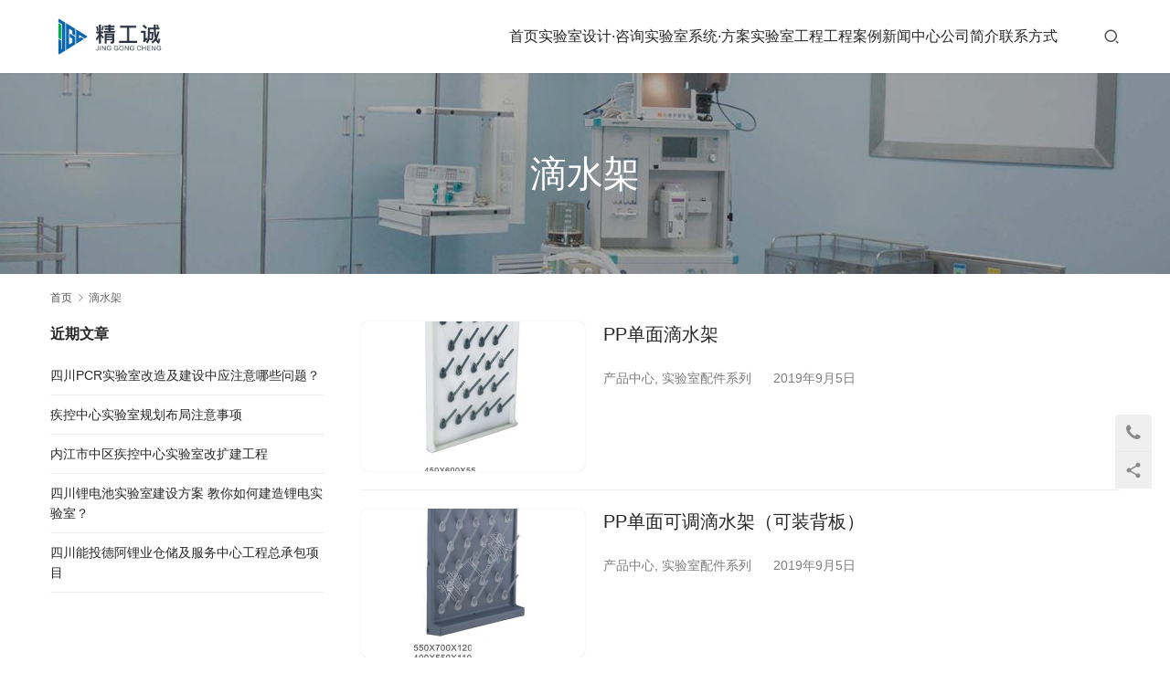

--- FILE ---
content_type: text/html; charset=UTF-8
request_url: http://www.jinggongcheng.cn/tag/%E6%BB%B4%E6%B0%B4%E6%9E%B6
body_size: 8129
content:
<!DOCTYPE html>
<html lang="zh-Hans">
<head>
<meta charset="UTF-8">
<meta http-equiv="X-UA-Compatible" content="IE=edge,chrome=1">
<meta name="renderer" content="webkit">
<meta name="viewport" content="width=device-width,initial-scale=1,maximum-scale=5">
<meta name="format-detection" content="telephone=no">
<title>滴水架 - 四川精工诚</title>
	<style>img:is([sizes="auto" i], [sizes^="auto," i]) { contain-intrinsic-size: 3000px 1500px }</style>
	<meta name="keywords" content="滴水架">
<meta property="og:type" content="webpage">
<meta property="og:url" content="http://www.jinggongcheng.cn/tag/%E6%BB%B4%E6%B0%B4%E6%9E%B6">
<meta property="og:site_name" content="四川精工诚">
<meta property="og:title" content="滴水架">
<meta name="applicable-device" content="pc,mobile">
<meta http-equiv="Cache-Control" content="no-transform">
<link rel="shortcut icon" href="http://www.jinggongcheng.cn/wp-content/uploads/2019/09/icon.png">
<link rel='stylesheet' id='stylesheet-css' href='//www.jinggongcheng.cn/wp-content/uploads/wpcom/style.5.19.3.1767719497.css?ver=5.19.3' type='text/css' media='all' />
<link rel='stylesheet' id='font-awesome-css' href='http://www.jinggongcheng.cn/wp-content/themes/module/themer/assets/css/font-awesome.css?ver=5.19.3' type='text/css' media='all' />
<link rel='stylesheet' id='wp-block-library-css' href='http://www.jinggongcheng.cn/wp-includes/css/dist/block-library/style.min.css?ver=6.8.3' type='text/css' media='all' />
<style id='classic-theme-styles-inline-css' type='text/css'>
/*! This file is auto-generated */
.wp-block-button__link{color:#fff;background-color:#32373c;border-radius:9999px;box-shadow:none;text-decoration:none;padding:calc(.667em + 2px) calc(1.333em + 2px);font-size:1.125em}.wp-block-file__button{background:#32373c;color:#fff;text-decoration:none}
</style>
<style id='global-styles-inline-css' type='text/css'>
:root{--wp--preset--aspect-ratio--square: 1;--wp--preset--aspect-ratio--4-3: 4/3;--wp--preset--aspect-ratio--3-4: 3/4;--wp--preset--aspect-ratio--3-2: 3/2;--wp--preset--aspect-ratio--2-3: 2/3;--wp--preset--aspect-ratio--16-9: 16/9;--wp--preset--aspect-ratio--9-16: 9/16;--wp--preset--color--black: #000000;--wp--preset--color--cyan-bluish-gray: #abb8c3;--wp--preset--color--white: #ffffff;--wp--preset--color--pale-pink: #f78da7;--wp--preset--color--vivid-red: #cf2e2e;--wp--preset--color--luminous-vivid-orange: #ff6900;--wp--preset--color--luminous-vivid-amber: #fcb900;--wp--preset--color--light-green-cyan: #7bdcb5;--wp--preset--color--vivid-green-cyan: #00d084;--wp--preset--color--pale-cyan-blue: #8ed1fc;--wp--preset--color--vivid-cyan-blue: #0693e3;--wp--preset--color--vivid-purple: #9b51e0;--wp--preset--gradient--vivid-cyan-blue-to-vivid-purple: linear-gradient(135deg,rgba(6,147,227,1) 0%,rgb(155,81,224) 100%);--wp--preset--gradient--light-green-cyan-to-vivid-green-cyan: linear-gradient(135deg,rgb(122,220,180) 0%,rgb(0,208,130) 100%);--wp--preset--gradient--luminous-vivid-amber-to-luminous-vivid-orange: linear-gradient(135deg,rgba(252,185,0,1) 0%,rgba(255,105,0,1) 100%);--wp--preset--gradient--luminous-vivid-orange-to-vivid-red: linear-gradient(135deg,rgba(255,105,0,1) 0%,rgb(207,46,46) 100%);--wp--preset--gradient--very-light-gray-to-cyan-bluish-gray: linear-gradient(135deg,rgb(238,238,238) 0%,rgb(169,184,195) 100%);--wp--preset--gradient--cool-to-warm-spectrum: linear-gradient(135deg,rgb(74,234,220) 0%,rgb(151,120,209) 20%,rgb(207,42,186) 40%,rgb(238,44,130) 60%,rgb(251,105,98) 80%,rgb(254,248,76) 100%);--wp--preset--gradient--blush-light-purple: linear-gradient(135deg,rgb(255,206,236) 0%,rgb(152,150,240) 100%);--wp--preset--gradient--blush-bordeaux: linear-gradient(135deg,rgb(254,205,165) 0%,rgb(254,45,45) 50%,rgb(107,0,62) 100%);--wp--preset--gradient--luminous-dusk: linear-gradient(135deg,rgb(255,203,112) 0%,rgb(199,81,192) 50%,rgb(65,88,208) 100%);--wp--preset--gradient--pale-ocean: linear-gradient(135deg,rgb(255,245,203) 0%,rgb(182,227,212) 50%,rgb(51,167,181) 100%);--wp--preset--gradient--electric-grass: linear-gradient(135deg,rgb(202,248,128) 0%,rgb(113,206,126) 100%);--wp--preset--gradient--midnight: linear-gradient(135deg,rgb(2,3,129) 0%,rgb(40,116,252) 100%);--wp--preset--font-size--small: 13px;--wp--preset--font-size--medium: 20px;--wp--preset--font-size--large: 36px;--wp--preset--font-size--x-large: 42px;--wp--preset--spacing--20: 0.44rem;--wp--preset--spacing--30: 0.67rem;--wp--preset--spacing--40: 1rem;--wp--preset--spacing--50: 1.5rem;--wp--preset--spacing--60: 2.25rem;--wp--preset--spacing--70: 3.38rem;--wp--preset--spacing--80: 5.06rem;--wp--preset--shadow--natural: 6px 6px 9px rgba(0, 0, 0, 0.2);--wp--preset--shadow--deep: 12px 12px 50px rgba(0, 0, 0, 0.4);--wp--preset--shadow--sharp: 6px 6px 0px rgba(0, 0, 0, 0.2);--wp--preset--shadow--outlined: 6px 6px 0px -3px rgba(255, 255, 255, 1), 6px 6px rgba(0, 0, 0, 1);--wp--preset--shadow--crisp: 6px 6px 0px rgba(0, 0, 0, 1);}:where(.is-layout-flex){gap: 0.5em;}:where(.is-layout-grid){gap: 0.5em;}body .is-layout-flex{display: flex;}.is-layout-flex{flex-wrap: wrap;align-items: center;}.is-layout-flex > :is(*, div){margin: 0;}body .is-layout-grid{display: grid;}.is-layout-grid > :is(*, div){margin: 0;}:where(.wp-block-columns.is-layout-flex){gap: 2em;}:where(.wp-block-columns.is-layout-grid){gap: 2em;}:where(.wp-block-post-template.is-layout-flex){gap: 1.25em;}:where(.wp-block-post-template.is-layout-grid){gap: 1.25em;}.has-black-color{color: var(--wp--preset--color--black) !important;}.has-cyan-bluish-gray-color{color: var(--wp--preset--color--cyan-bluish-gray) !important;}.has-white-color{color: var(--wp--preset--color--white) !important;}.has-pale-pink-color{color: var(--wp--preset--color--pale-pink) !important;}.has-vivid-red-color{color: var(--wp--preset--color--vivid-red) !important;}.has-luminous-vivid-orange-color{color: var(--wp--preset--color--luminous-vivid-orange) !important;}.has-luminous-vivid-amber-color{color: var(--wp--preset--color--luminous-vivid-amber) !important;}.has-light-green-cyan-color{color: var(--wp--preset--color--light-green-cyan) !important;}.has-vivid-green-cyan-color{color: var(--wp--preset--color--vivid-green-cyan) !important;}.has-pale-cyan-blue-color{color: var(--wp--preset--color--pale-cyan-blue) !important;}.has-vivid-cyan-blue-color{color: var(--wp--preset--color--vivid-cyan-blue) !important;}.has-vivid-purple-color{color: var(--wp--preset--color--vivid-purple) !important;}.has-black-background-color{background-color: var(--wp--preset--color--black) !important;}.has-cyan-bluish-gray-background-color{background-color: var(--wp--preset--color--cyan-bluish-gray) !important;}.has-white-background-color{background-color: var(--wp--preset--color--white) !important;}.has-pale-pink-background-color{background-color: var(--wp--preset--color--pale-pink) !important;}.has-vivid-red-background-color{background-color: var(--wp--preset--color--vivid-red) !important;}.has-luminous-vivid-orange-background-color{background-color: var(--wp--preset--color--luminous-vivid-orange) !important;}.has-luminous-vivid-amber-background-color{background-color: var(--wp--preset--color--luminous-vivid-amber) !important;}.has-light-green-cyan-background-color{background-color: var(--wp--preset--color--light-green-cyan) !important;}.has-vivid-green-cyan-background-color{background-color: var(--wp--preset--color--vivid-green-cyan) !important;}.has-pale-cyan-blue-background-color{background-color: var(--wp--preset--color--pale-cyan-blue) !important;}.has-vivid-cyan-blue-background-color{background-color: var(--wp--preset--color--vivid-cyan-blue) !important;}.has-vivid-purple-background-color{background-color: var(--wp--preset--color--vivid-purple) !important;}.has-black-border-color{border-color: var(--wp--preset--color--black) !important;}.has-cyan-bluish-gray-border-color{border-color: var(--wp--preset--color--cyan-bluish-gray) !important;}.has-white-border-color{border-color: var(--wp--preset--color--white) !important;}.has-pale-pink-border-color{border-color: var(--wp--preset--color--pale-pink) !important;}.has-vivid-red-border-color{border-color: var(--wp--preset--color--vivid-red) !important;}.has-luminous-vivid-orange-border-color{border-color: var(--wp--preset--color--luminous-vivid-orange) !important;}.has-luminous-vivid-amber-border-color{border-color: var(--wp--preset--color--luminous-vivid-amber) !important;}.has-light-green-cyan-border-color{border-color: var(--wp--preset--color--light-green-cyan) !important;}.has-vivid-green-cyan-border-color{border-color: var(--wp--preset--color--vivid-green-cyan) !important;}.has-pale-cyan-blue-border-color{border-color: var(--wp--preset--color--pale-cyan-blue) !important;}.has-vivid-cyan-blue-border-color{border-color: var(--wp--preset--color--vivid-cyan-blue) !important;}.has-vivid-purple-border-color{border-color: var(--wp--preset--color--vivid-purple) !important;}.has-vivid-cyan-blue-to-vivid-purple-gradient-background{background: var(--wp--preset--gradient--vivid-cyan-blue-to-vivid-purple) !important;}.has-light-green-cyan-to-vivid-green-cyan-gradient-background{background: var(--wp--preset--gradient--light-green-cyan-to-vivid-green-cyan) !important;}.has-luminous-vivid-amber-to-luminous-vivid-orange-gradient-background{background: var(--wp--preset--gradient--luminous-vivid-amber-to-luminous-vivid-orange) !important;}.has-luminous-vivid-orange-to-vivid-red-gradient-background{background: var(--wp--preset--gradient--luminous-vivid-orange-to-vivid-red) !important;}.has-very-light-gray-to-cyan-bluish-gray-gradient-background{background: var(--wp--preset--gradient--very-light-gray-to-cyan-bluish-gray) !important;}.has-cool-to-warm-spectrum-gradient-background{background: var(--wp--preset--gradient--cool-to-warm-spectrum) !important;}.has-blush-light-purple-gradient-background{background: var(--wp--preset--gradient--blush-light-purple) !important;}.has-blush-bordeaux-gradient-background{background: var(--wp--preset--gradient--blush-bordeaux) !important;}.has-luminous-dusk-gradient-background{background: var(--wp--preset--gradient--luminous-dusk) !important;}.has-pale-ocean-gradient-background{background: var(--wp--preset--gradient--pale-ocean) !important;}.has-electric-grass-gradient-background{background: var(--wp--preset--gradient--electric-grass) !important;}.has-midnight-gradient-background{background: var(--wp--preset--gradient--midnight) !important;}.has-small-font-size{font-size: var(--wp--preset--font-size--small) !important;}.has-medium-font-size{font-size: var(--wp--preset--font-size--medium) !important;}.has-large-font-size{font-size: var(--wp--preset--font-size--large) !important;}.has-x-large-font-size{font-size: var(--wp--preset--font-size--x-large) !important;}
:where(.wp-block-post-template.is-layout-flex){gap: 1.25em;}:where(.wp-block-post-template.is-layout-grid){gap: 1.25em;}
:where(.wp-block-columns.is-layout-flex){gap: 2em;}:where(.wp-block-columns.is-layout-grid){gap: 2em;}
:root :where(.wp-block-pullquote){font-size: 1.5em;line-height: 1.6;}
</style>
<script type="text/javascript" src="http://www.jinggongcheng.cn/wp-includes/js/jquery/jquery.min.js?ver=3.7.1" id="jquery-core-js"></script>
<script type="text/javascript" src="http://www.jinggongcheng.cn/wp-includes/js/jquery/jquery-migrate.min.js?ver=3.4.1" id="jquery-migrate-js"></script>
<link rel="EditURI" type="application/rsd+xml" title="RSD" href="http://www.jinggongcheng.cn/xmlrpc.php?rsd" />
<script>
var _hmt = _hmt || [];
(function() {
  var hm = document.createElement("script");
  hm.src = "https://hm.baidu.com/hm.js?17bc5f3c527e974adf80111ce3299d3c";
  var s = document.getElementsByTagName("script")[0]; 
  s.parentNode.insertBefore(hm, s);
})();
</script>
<meta name="msvalidate.01" content="CAFB4C4AE6EBEC22A1971B28C3E83AE6" />
<link rel="icon" href="http://www.jinggongcheng.cn/wp-content/uploads/2019/09/icon.png" sizes="32x32" />
<link rel="icon" href="http://www.jinggongcheng.cn/wp-content/uploads/2019/09/icon.png" sizes="192x192" />
<link rel="apple-touch-icon" href="http://www.jinggongcheng.cn/wp-content/uploads/2019/09/icon.png" />
<meta name="msapplication-TileImage" content="http://www.jinggongcheng.cn/wp-content/uploads/2019/09/icon.png" />
<!--[if lte IE 11]><script src="http://www.jinggongcheng.cn/wp-content/themes/module/js/update.js"></script><![endif]-->
</head>
<body class="archive tag tag-58 wp-theme-module lang-cn header-fixed">
<header id="header" class="header">
    <div class="container header-wrap">
        <div class="navbar-header">
                        <div class="logo">
                <a href="http://www.jinggongcheng.cn/" rel="home"><img src="http://www.jinggongcheng.cn/wp-content/uploads/2019/09/jgc-logo1.jpg" alt="四川精工诚"></a>
            </div>
            <button type="button" class="navbar-toggle collapsed" data-toggle="collapse" data-target=".navbar-menu">
                <span class="icon-bar icon-bar-1"></span>
                <span class="icon-bar icon-bar-2"></span>
                <span class="icon-bar icon-bar-3"></span>
            </button>
        </div>

        <nav class="collapse navbar-collapse navbar-right navbar-menu">
            <ul id="menu-%e4%b8%bb%e5%af%bc%e8%88%aa" class="nav navbar-nav main-menu wpcom-adv-menu menu-hover-style-1"><li class="menu-item"><a href="http://www.jinggongcheng.cn/">首页</a></li>
<li class="menu-item dropdown"><a href="http://www.jinggongcheng.cn/lab-consult" class="dropdown-toggle">实验室设计·咨询</a>
<ul class="dropdown-menu menu-item-wrap menu-item-col-2">
	<li class="menu-item"><a href="http://www.jinggongcheng.cn/labgh">实验室设计规划</a></li>
	<li class="menu-item"><a href="http://www.jinggongcheng.cn/lab-standard">实验室设计标准</a></li>
</ul>
</li>
<li class="menu-item dropdown"><a href="http://www.jinggongcheng.cn/lab-system" class="dropdown-toggle">实验室系统·方案</a>
<ul class="dropdown-menu menu-item-wrap menu-item-col-5">
	<li class="menu-item menu-item-object-post"><a href="http://www.jinggongcheng.cn/602.html">实验室通风系统解决方案</a></li>
	<li class="menu-item menu-item-object-post"><a href="http://www.jinggongcheng.cn/606.html">实验室净化系统解决方案</a></li>
	<li class="menu-item menu-item-object-post"><a href="http://www.jinggongcheng.cn/609.html">实验室供气系统解决方案</a></li>
	<li class="menu-item menu-item-object-post"><a href="http://www.jinggongcheng.cn/612.html">实验室供水系统解决方案</a></li>
	<li class="menu-item menu-item-object-post"><a href="http://www.jinggongcheng.cn/615.html">实验室三废系统解决方案</a></li>
	<li class="menu-item"><a href="http://www.jinggongcheng.cn/1098.html">手术室净化系统解决方案</a></li>
</ul>
</li>
<li class="menu-item dropdown"><a href="http://www.jinggongcheng.cn/product" class="dropdown-toggle">实验室工程</a>
<ul class="dropdown-menu menu-item-wrap menu-item-col-5">
	<li class="menu-item menu-item-has-image"><a href="http://www.jinggongcheng.cn/product/syt"><img class="j-lazy menu-item-image" src="http://www.jinggongcheng.cn/wp-content/themes/module/themer/assets/images/lazy.png" data-original="http://www.jinggongcheng.cn/wp-content/uploads/2019/09/2019090505305319.jpg" alt="实验台系列">实验台系列</a></li>
	<li class="menu-item menu-item-has-image"><a href="http://www.jinggongcheng.cn/product/tfg"><img class="j-lazy menu-item-image" src="http://www.jinggongcheng.cn/wp-content/themes/module/themer/assets/images/lazy.png" data-original="http://www.jinggongcheng.cn/wp-content/uploads/2019/09/2019090602051268.jpg" alt="通风柜系列">通风柜系列</a></li>
	<li class="menu-item menu-item-has-image"><a href="http://www.jinggongcheng.cn/product/syg"><img class="j-lazy menu-item-image" src="http://www.jinggongcheng.cn/wp-content/themes/module/themer/assets/images/lazy.png" data-original="http://www.jinggongcheng.cn/wp-content/uploads/2019/09/2019090506215084.jpg" alt="实验柜系列">实验柜系列</a></li>
	<li class="menu-item menu-item-has-image"><a href="http://www.jinggongcheng.cn/product/syspj"><img class="j-lazy menu-item-image" src="http://www.jinggongcheng.cn/wp-content/themes/module/themer/assets/images/lazy.png" data-original="http://www.jinggongcheng.cn/wp-content/uploads/2019/09/2019090506121536.jpg" alt="实验室配件系列">实验室配件系列</a></li>
	<li class="menu-item menu-item-has-image"><a href="http://www.jinggongcheng.cn/product/sysgq"><img class="j-lazy menu-item-image" src="http://www.jinggongcheng.cn/wp-content/themes/module/themer/assets/images/lazy.png" data-original="http://www.jinggongcheng.cn/wp-content/uploads/2019/09/2019090505513988.jpg" alt="实验室集中供气">实验室集中供气</a></li>
	<li class="menu-item menu-item-has-image"><a href="http://www.jinggongcheng.cn/product/sysfq"><img class="j-lazy menu-item-image" src="http://www.jinggongcheng.cn/wp-content/themes/module/themer/assets/images/lazy.png" data-original="http://www.jinggongcheng.cn/wp-content/uploads/2019/09/2019090505335010.jpg" alt="实验室废气处理">实验室废气处理</a></li>
</ul>
</li>
<li class="menu-item dropdown"><a href="http://www.jinggongcheng.cn/al" class="dropdown-toggle">工程案例</a>
<ul class="dropdown-menu menu-item-wrap menu-item-col-5">
	<li class="menu-item menu-item-has-image"><a href="http://www.jinggongcheng.cn/al/zfu"><img class="j-lazy menu-item-image" src="http://www.jinggongcheng.cn/wp-content/themes/module/themer/assets/images/lazy.png" data-original="http://www.jinggongcheng.cn/wp-content/uploads/2019/09/IMG_0900.jpg" alt="政府实验室案例">政府实验室案例</a></li>
	<li class="menu-item menu-item-has-image"><a href="http://www.jinggongcheng.cn/al/yyao"><img class="j-lazy menu-item-image" src="http://www.jinggongcheng.cn/wp-content/themes/module/themer/assets/images/lazy.png" data-original="http://www.jinggongcheng.cn/wp-content/uploads/2019/09/IMG_2280.jpg" alt="医疗实验室案例">医疗实验室案例</a></li>
	<li class="menu-item menu-item-has-image"><a href="http://www.jinggongcheng.cn/al/swu"><img class="j-lazy menu-item-image" src="http://www.jinggongcheng.cn/wp-content/themes/module/themer/assets/images/lazy.png" data-original="http://www.jinggongcheng.cn/wp-content/uploads/2019/09/2019090509371625.jpg" alt="生物实验室案例">生物实验室案例</a></li>
	<li class="menu-item menu-item-has-image"><a href="http://www.jinggongcheng.cn/al/hgong"><img class="j-lazy menu-item-image" src="http://www.jinggongcheng.cn/wp-content/themes/module/themer/assets/images/lazy.png" data-original="http://www.jinggongcheng.cn/wp-content/uploads/2019/09/IMG_2006.jpg" alt="化工实验室案例">化工实验室案例</a></li>
	<li class="menu-item menu-item-has-image"><a href="http://www.jinggongcheng.cn/al/hjing"><img class="j-lazy menu-item-image" src="http://www.jinggongcheng.cn/wp-content/themes/module/themer/assets/images/lazy.png" data-original="http://www.jinggongcheng.cn/wp-content/uploads/2019/09/IMG_1842.jpg" alt="环境实验室案例">环境实验室案例</a></li>
	<li class="menu-item menu-item-has-image"><a href="http://www.jinggongcheng.cn/al/yfa"><img class="j-lazy menu-item-image" src="http://www.jinggongcheng.cn/wp-content/themes/module/themer/assets/images/lazy.png" data-original="http://www.jinggongcheng.cn/wp-content/uploads/2019/09/IMG_0796.jpg" alt="研发实验室案例">研发实验室案例</a></li>
	<li class="menu-item menu-item-has-image"><a href="http://www.jinggongcheng.cn/al/jjsss"><img class="j-lazy menu-item-image" src="http://www.jinggongcheng.cn/wp-content/themes/module/themer/assets/images/lazy.png" data-original="http://www.jinggongcheng.cn/wp-content/uploads/2020/11/wangji.jpg" alt="洁净手术室案例">洁净手术室案例</a></li>
</ul>
</li>
<li class="menu-item dropdown"><a href="http://www.jinggongcheng.cn/center" class="dropdown-toggle">新闻中心</a>
<ul class="dropdown-menu menu-item-wrap menu-item-col-3">
	<li class="menu-item"><a href="http://www.jinggongcheng.cn/center/g-news">公司新闻</a></li>
	<li class="menu-item"><a href="http://www.jinggongcheng.cn/center/h-news">行业动态</a></li>
	<li class="menu-item"><a href="http://www.jinggongcheng.cn/center/zxzs">装修知识</a></li>
</ul>
</li>
<li class="menu-item"><a href="http://www.jinggongcheng.cn/company-profile">公司简介</a></li>
<li class="menu-item"><a href="http://www.jinggongcheng.cn/contact">联系方式</a></li>
</ul><!-- /.navbar-collapse -->

            <div class="navbar-action">
                                    <div class="search-index">
                        <a class="search-icon" href="javascript:;" aria-label="搜索"><i class="wpcom-icon wi"><svg aria-hidden="true"><use xlink:href="#wi-search"></use></svg></i></a>
                        <form class="search-form" action="http://www.jinggongcheng.cn" method="get" role="search">
    <input type="text" class="keyword" name="s" placeholder="输入关键词搜索..." value="">
    <button type="submit" class="submit" aria-label="Search"><i class="wpcom-icon wi"><svg aria-hidden="true"><use xlink:href="#wi-search"></use></svg></i></button>
</form>                    </div><!-- /.search-index -->
                                
                            </div>
        </nav>
    </div><!-- /.container -->
</header>
<div id="wrap">
<div class="banner banner-style-1">
    <img class="banner-img" src="http://www.jinggongcheng.cn/wp-content/uploads/2020/06/jgc-tt.jpg" alt="banner">
            <div class="banner-content">
            <div class="container">
                <h1 class="banner-title">滴水架</h1>                            </div>
        </div>
    </div>
    <div class="container wrap">
        <ol class="breadcrumb" vocab="https://schema.org/" typeof="BreadcrumbList"><li class="home" property="itemListElement" typeof="ListItem"><a href="http://www.jinggongcheng.cn" property="item" typeof="WebPage"><span property="name" class="hide">四川精工诚</span>首页</a><meta property="position" content="1"></li><li class="active" property="itemListElement" typeof="ListItem"><i class="wpcom-icon wi"><svg aria-hidden="true"><use xlink:href="#wi-arrow-right-3"></use></svg></i><a href="http://www.jinggongcheng.cn/tag/%e6%bb%b4%e6%b0%b4%e6%9e%b6" property="item" typeof="WebPage"><span property="name">滴水架</span></a><meta property="position" content="2"></li></ol>        <main class="main">
                                        <ul class="post-loop post-loop-default cols-1">
                                            <li class="post-item">
            <div class="item-img">
            <a href="http://www.jinggongcheng.cn/370.html" title="PP单面滴水架" rel="bookmark">
                <img width="480" height="320" src="http://www.jinggongcheng.cn/wp-content/themes/module/themer/assets/images/lazy.png" class="attachment-default size-default wp-post-image j-lazy" alt="PP单面滴水架" decoding="async" data-original="http://www.jinggongcheng.cn/wp-content/uploads/2019/09/2019090506085048-480x320.jpg" />            </a>
        </div>
        <div class="item-content">
        <h2 class="item-title">
            <a href="http://www.jinggongcheng.cn/370.html" rel="bookmark">
                PP单面滴水架            </a>
        </h2>
        <div class="item-excerpt">
                    </div>
        <div class="item-meta">
            <a href="http://www.jinggongcheng.cn/product" rel="category tag">产品中心</a>, <a href="http://www.jinggongcheng.cn/product/syspj" rel="category tag">实验室配件系列</a>            <span class="item-meta-li date">2019年9月5日</span>
        </div>
    </div>
</li>                                            <li class="post-item">
            <div class="item-img">
            <a href="http://www.jinggongcheng.cn/367.html" title="PP单面可调滴水架（可装背板）" rel="bookmark">
                <img width="480" height="320" src="http://www.jinggongcheng.cn/wp-content/themes/module/themer/assets/images/lazy.png" class="attachment-default size-default wp-post-image j-lazy" alt="PP单面可调滴水架（可装背板）" decoding="async" data-original="http://www.jinggongcheng.cn/wp-content/uploads/2019/09/2019090506075760-480x320.jpg" />            </a>
        </div>
        <div class="item-content">
        <h2 class="item-title">
            <a href="http://www.jinggongcheng.cn/367.html" rel="bookmark">
                PP单面可调滴水架（可装背板）            </a>
        </h2>
        <div class="item-excerpt">
                    </div>
        <div class="item-meta">
            <a href="http://www.jinggongcheng.cn/product" rel="category tag">产品中心</a>, <a href="http://www.jinggongcheng.cn/product/syspj" rel="category tag">实验室配件系列</a>            <span class="item-meta-li date">2019年9月5日</span>
        </div>
    </div>
</li>                                    </ul>
                                    </main>
            <aside class="sidebar sidebar-on-left">
        
		<div class="widget widget_recent_entries">
		<h3 class="widget-title"><span>近期文章</span></h3>
		<ul>
											<li>
					<a href="http://www.jinggongcheng.cn/2327.html">四川PCR实验室改造及建设中应注意哪些问题？</a>
									</li>
											<li>
					<a href="http://www.jinggongcheng.cn/2324.html">疾控中心实验室规划布局注意事项</a>
									</li>
											<li>
					<a href="http://www.jinggongcheng.cn/2314.html">内江市中区疾控中心实验室改扩建工程</a>
									</li>
											<li>
					<a href="http://www.jinggongcheng.cn/2309.html">四川锂电池实验室建设方案 教你如何建造锂电实验室？</a>
									</li>
											<li>
					<a href="http://www.jinggongcheng.cn/2304.html">四川能投德阿锂业仓储及服务中心工程总承包项目</a>
									</li>
					</ul>

		</div>    </aside>
    </div>
</div>
<footer class="footer width-footer-bar">
    <div class="container">
                    <div class="footer-widget row hidden-xs">
                <div id="text-2" class="col-md-4 col-sm-8 hidden-xs widget widget_text"><h3 class="widget-title">关于</h3>			<div class="textwidget"><p><a href="http://www.jinggongcheng.cn/company-profile">关于我们</a></p>
<p><a href="http://www.jinggongcheng.cn/contact">联系方式</a></p>
<p><a href="http://www.jinggongcheng.cn/gszz">公司资质</a></p>
<p><a href="http://www.jinggongcheng.cn/">服务条款</a></p>
</div>
		</div><div id="text-4" class="col-md-4 col-sm-8 hidden-xs widget widget_text"><h3 class="widget-title">解决方案</h3>			<div class="textwidget"><p><a href="http://www.jinggongcheng.cn/602.html">实验室通风系统</a></p>
<p><a href="http://www.jinggongcheng.cn/606.html">实验室净化系统</a></p>
<p><a href="http://www.jinggongcheng.cn/609.html">实验室供气系统</a></p>
<p><a href="http://www.jinggongcheng.cn/612.html">实验室供水系统</a></p>
<p><a href="http://www.jinggongcheng.cn/615.html">实验室三废系统</a></p>
<p>&nbsp;</p>
</div>
		</div><div id="text-3" class="col-md-4 col-sm-8 hidden-xs widget widget_text"><h3 class="widget-title">实验室工程案例</h3>			<div class="textwidget"><p><a href="http://www.jinggongcheng.cn/category/al/zfu">政府实验室工程案例</a></p>
<p><a href="http://www.jinggongcheng.cn/category/al/yyao">医药实验室工程案例</a></p>
<p><a href="http://www.jinggongcheng.cn/category/al/swu">生物实验室工程案例</a></p>
<p><a href="http://www.jinggongcheng.cn/category/al/hgong">化工实验室工程案例</a></p>
<p><a href="http://www.jinggongcheng.cn/category/al/hjing">环境实验室工程案例</a></p>
<p><a href="http://www.jinggongcheng.cn/category/al/yfa">研发实验室工程案例</a></p>
</div>
		</div><div id="text-5" class="col-md-4 col-sm-8 hidden-xs widget widget_text"><h3 class="widget-title">工程服务区域</h3>			<div class="textwidget"><p><a href="http://www.jinggongcheng.cn/scsysjs">四川实验室装修设计</a></p>
<p><a href="http://www.jinggongcheng.cn/cqsysjs">重庆实验室装修设计</a></p>
<p><a href="http://www.jinggongcheng.cn/ynsysjs">云南实验室装修设计</a></p>
<p><a href="http://www.jinggongcheng.cn/szsysjs">贵州实验室装修设计</a></p>
<p><a href="http://www.jinggongcheng.cn/xzsysjs">西藏实验室装修设计</a></p>
<p><a href="http://www.jinggongcheng.cn/qhsysjs">青海实验室装修设计</a></p>
</div>
		</div>                                    <div class="col-md-6 col-md-offset-2 col-sm-16 col-xs-24 widget widget_contact">
                        <h3 class="widget-title">服务热线</h3>
                        <div class="widget-contact-wrap">
                            <div class="widget-contact-tel">028-87077715</div>
                            <div class="widget-contact-time">四川精工诚专注于安全实验室建设整体解决方案，涵盖实验室、洁净室、手术室、净化车间、层流病房等装修设计工程，包括实验室规划设计咨询、高端实验室家具、实验室装修净化、实验室生物安全、实验室智能控制、实验室用仪器设备、试剂耗材及实验室维保服务等，是一家实验室家具产品的研发、设计、生产、销售于一体的现代化综合型企业。</div>
                                                        <div class="widget-contact-sns">
                                                            </div>
                        </div>
                    </div>
                            </div>
                        <div class="copyright">
                        <p style="text-align: center;"><a href="http://www.jinggongcheng.cn/">网站首页</a> | <a href="http://www.jinggongcheng.cn/lab-consult">实验室设计</a> | <a href="http://www.jinggongcheng.cn/lab-system">实验室方案</a> | <a href="http://www.jinggongcheng.cn/product">实验室工程</a> | <a href="http://www.jinggongcheng.cn/al">实验室案例</a> | <a href="http://www.jinggongcheng.cn/center">新闻中心</a> | <a href="http://www.jinggongcheng.cn/company-profile">公司简介</a> | <a href="http://www.jinggongcheng.cn/contact">联系方式</a></p>
<p>Copyright © 2012-2025 四川精工诚环境技术有限公司 版权所有 专业实验室建设厂家 <a href="http://www.jinggongcheng.cn/sitemap.xml">网站地图</a> <a href="http://www.jinggongcheng.cn/sitemap.html">百度地图</a> 备案号:<a href="http://beian.miit.gov.cn">蜀ICP备19027719号</a></p>
        </div>
    </div>
</footer>
            <div class="action action-style-0 action-color-0 action-pos-0" style="bottom:20%;">
                                                <div class="action-item">
                                    <i class="wpcom-icon fa fa-phone action-item-icon"></i>                                                                        <div class="action-item-inner action-item-type-2">
                                        <h3 style="text-align: center;">联系我们</h3>
<p style="text-align: center;"><span style="font-size: 16px;"><strong>座机：</strong>028-87077715</span></p>
<p style="text-align: center;"><span style="font-size: 16px; color: #000080;"><strong>手机：13551391839</strong></span></p>
                                    </div>
                                </div>
                                                                                        <div class="action-item j-share">
                        <i class="wpcom-icon wi action-item-icon"><svg aria-hidden="true"><use xlink:href="#wi-share"></use></svg></i>                                            </div>
                                    <div class="action-item gotop j-top">
                        <i class="wpcom-icon wi action-item-icon"><svg aria-hidden="true"><use xlink:href="#wi-arrow-up-2"></use></svg></i>                                            </div>
                            </div>
                    <div class="footer-bar">
                                    <div class="fb-item">
                                                    <a href="tel:13551391839" target="_blank">
                                <i class="wpcom-icon fa fa-phone fb-item-icon"></i>                                <span>24小时在线咨询</span>
                            </a>
                                            </div>
                            </div>
        <script type="speculationrules">
{"prefetch":[{"source":"document","where":{"and":[{"href_matches":"\/*"},{"not":{"href_matches":["\/wp-*.php","\/wp-admin\/*","\/wp-content\/uploads\/*","\/wp-content\/*","\/wp-content\/plugins\/*","\/wp-content\/themes\/module\/*","\/*\\?(.+)"]}},{"not":{"selector_matches":"a[rel~=\"nofollow\"]"}},{"not":{"selector_matches":".no-prefetch, .no-prefetch a"}}]},"eagerness":"conservative"}]}
</script>
<script type="text/javascript" id="main-js-extra">
/* <![CDATA[ */
var _wpcom_js = {"webp":"","ajaxurl":"http:\/\/www.jinggongcheng.cn\/wp-admin\/admin-ajax.php","theme_url":"http:\/\/www.jinggongcheng.cn\/wp-content\/themes\/module","slide_speed":"5000","is_admin":"0","lang":"zh_CN","js_lang":{"share_to":"\u5206\u4eab\u5230:","copy_done":"\u590d\u5236\u6210\u529f\uff01","copy_fail":"\u6d4f\u89c8\u5668\u6682\u4e0d\u652f\u6301\u62f7\u8d1d\u529f\u80fd","confirm":"\u786e\u5b9a","qrcode":"\u4e8c\u7ef4\u7801"},"share":"1","share_items":{"weibo":{"title":"\u5fae\u535a","icon":"weibo"},"wechat":{"title":"\u5fae\u4fe1","icon":"wechat"},"qq":{"title":"QQ\u597d\u53cb","icon":"qq"},"qzone":{"title":"QQ\u7a7a\u95f4","icon":"qzone"},"douban":{"name":"douban","title":"\u8c46\u74e3","icon":"douban"},"linkedin":{"title":"LinkedIn","icon":"linkedin"},"facebook":{"title":"Facebook","icon":"facebook"},"x":{"title":"X","icon":"twitter-x"},"twitter":{"title":"Twitter","icon":"twitter"}},"menu_style":"0","fixed_sidebar":""};
/* ]]> */
</script>
<script type="text/javascript" src="http://www.jinggongcheng.cn/wp-content/themes/module/js/main.js?ver=5.19.3" id="main-js"></script>
<script type="text/javascript" src="http://www.jinggongcheng.cn/wp-content/themes/module/themer/assets/js/icons-2.7.19.js?ver=5.19.3" id="wpcom-icons-js"></script>
</body>
</html>